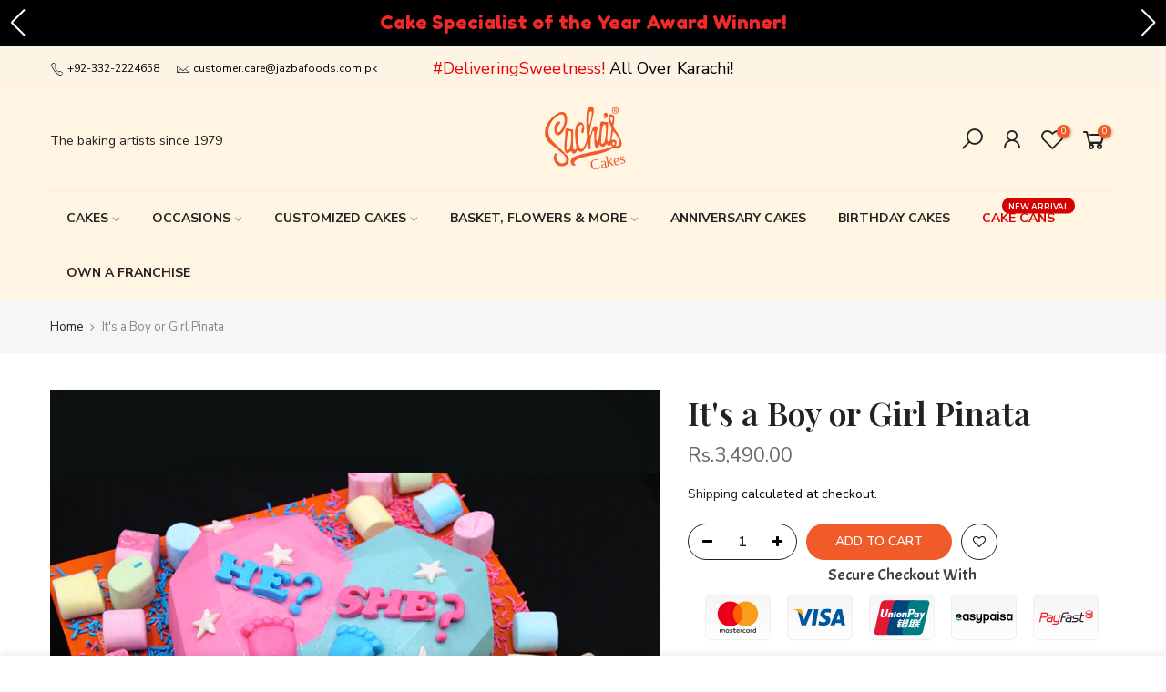

--- FILE ---
content_type: text/css
request_url: https://sachascakes.com/cdn/shop/t/3/assets/custom.css?v=152001704747258138101662665160
body_size: -228
content:
@media (max-width: 767px){#main{display:flex}}.header__mid .nt_menu{min-height:63px;text-transform:uppercase}img{transition:all .2s ease-in-out}img:hover{transform:scale(1.05)}ul{list-style:none}ul#navlist li{padding:8px 0;display:inline-block;list-style:none}@media only screen and (max-width: 768px){#main{display:flex}}#main{display:flex;justify-content:center;align-items:center;font-family:Montserrat;font-size:12px;margin:0;text-align:center}ul#navlist li a{text-decoration:none;padding:11px;width:100px}#main{display:none}.la-las{background-color:#f15a29;color:#fff;border-radius:50px;padding:5px}.mini_cart_footer a.button.btn-cart{background-color:#f15a29;color:#fff}.mb_nav_title.active,.nt_mini_cart .mini_cart_header{background-color:#fff5e2}.cart_tot_price{font-weight:900}@media (max-width: 1024px){.nt_mb_menu>li>a{min-height:70px!important}}.nt_mb_menu>li>a{letter-spacing:.2px;font-size:18px;color:#000}#item_mb_nav-0>a{background-image:url(/cdn/shop/files/home.jpg?v=1662650285);width:100%;background-size:cover}#item_mb_nav-1>a{background-image:url(/cdn/shop/files/cakes.jpg?v=1662650550);width:100%;background-size:cover}
/*# sourceMappingURL=/cdn/shop/t/3/assets/custom.css.map?v=152001704747258138101662665160 */


--- FILE ---
content_type: image/svg+xml
request_url: https://trust.conversionbear.com/static/badges/payfast_color_card.svg
body_size: 3258
content:
<svg width="115" height="80" viewBox="0 0 115 80" fill="none" xmlns="http://www.w3.org/2000/svg">
<rect x="0.5" y="0.5" width="114" height="79" rx="9.5" fill="url(#paint0_linear)"/>
<rect x="0.5" y="0.5" width="114" height="79" rx="9.5" stroke="#E8E8E8"/>
<rect x="0.5" y="0.5" width="114" height="79" rx="9.5" stroke="#EDEDED"/>
<path d="M103.361 38.3118C102.807 38.6456 102.221 38.9211 101.611 39.133C100.947 39.3937 100.251 39.5673 99.5417 39.6496C99.2397 39.6992 98.9344 39.7416 98.6198 39.7727H98.6099C95.7092 40.0217 93.231 39.3972 91.8151 38.0641C91.8012 38.0555 91.7926 38.0383 91.778 38.0283C91.778 38.0813 91.778 38.1316 91.77 38.1886C91.7767 38.7826 91.9972 39.3542 92.3926 39.7979C93.5423 41.1171 95.7535 41.8377 98.3238 41.8774C100.036 41.8887 101.598 41.5661 102.794 40.9913C103.359 40.7298 103.867 40.3593 104.289 39.9012C104.693 39.4641 104.924 38.8946 104.94 38.2985C104.941 37.9257 104.851 37.5584 104.679 37.2277C104.295 37.6514 103.851 38.0166 103.361 38.3118ZM98.3059 36.4886C95.5946 36.6965 93.2595 36.1899 91.8078 35.0329C91.8512 35.5736 92.0676 36.0859 92.425 36.4939C93.5734 37.8151 95.7873 38.531 98.3549 38.5734C100.07 38.5846 101.631 38.2621 102.825 37.6859C103.392 37.4265 103.901 37.0558 104.322 36.5959C104.722 36.158 104.952 35.5909 104.969 34.9978C104.969 34.5329 104.83 34.0786 104.572 33.6932C104.199 34.1899 102.601 36.1614 98.3059 36.4879V36.4886ZM98.3834 35.268C100.098 35.278 101.659 34.9581 102.852 34.3793C103.42 34.1202 103.93 33.7495 104.352 33.2892C104.763 32.8575 104.995 32.2854 105 31.6891C105.005 31.0928 104.782 30.5169 104.378 30.0785C103.228 28.7567 101.018 28.0414 98.447 28.0004C96.7344 27.9878 95.1727 28.309 93.9793 28.8851C93.4128 29.1462 92.9035 29.5166 92.4807 29.9752C92.0685 30.4073 91.8363 30.9801 91.8313 31.5772C91.8263 32.1743 92.0487 32.7509 92.4535 33.1898C93.5999 34.5077 95.8138 35.2243 98.3834 35.2667V35.268ZM93.3793 30.2799C94.0039 29.5163 95.9456 28.7692 98.2152 28.8116C99.7324 28.8216 101.094 29.1454 102.013 29.6156C102.398 29.7924 102.743 30.0461 103.027 30.36C103.115 30.4431 103.184 30.5435 103.232 30.6548C103.279 30.7662 103.304 30.8861 103.303 31.0072C103.302 31.1283 103.276 31.2478 103.227 31.3584C103.177 31.4691 103.106 31.5683 103.017 31.6501C102.395 32.413 100.452 33.1574 98.1794 33.1177C96.6622 33.1064 95.3019 32.7826 94.3787 32.3084C93.9955 32.1286 93.6513 31.8755 93.3654 31.5633C93.1977 31.3869 93.0996 31.1556 93.0893 30.9123C93.1058 30.6739 93.2091 30.4487 93.3793 30.2799ZM34.5738 36.9681C33.9651 36.268 33.1035 35.9177 31.9909 35.9164H26.9067L26.5273 37.8416H31.6108C31.8487 37.8288 32.0863 37.8726 32.3041 37.9693C32.5219 38.0659 32.7137 38.2128 32.8638 38.3979C33.1631 38.786 33.2704 39.2893 33.1552 39.7654L33.083 40.0939L33.0578 40.3217H28.3445C27.2392 40.3186 26.168 40.704 25.318 41.4105C24.4406 42.0959 23.8425 43.077 23.6352 44.1708L23.5855 44.3735C23.3484 45.4861 23.5299 46.4066 24.1286 47.1338C24.7279 47.8616 25.5855 48.2245 26.6995 48.2225H33.3532L35.1565 39.6694C35.3784 38.5701 35.1837 37.6694 34.5738 36.9681ZM31.8095 46.2987H27.1054C26.8647 46.3089 26.6248 46.2642 26.404 46.1678C26.1832 46.0714 25.9873 45.9259 25.8312 45.7424C25.5186 45.3715 25.4213 44.9152 25.5398 44.3748L25.5902 44.1721C25.6946 43.6269 25.9973 43.1397 26.4398 42.8046C26.8615 42.4488 27.3942 42.2515 27.9458 42.2469H32.63L31.8088 46.2987H31.8095ZM46.0071 35.9164L43.8547 46.2728H39.0003C38.7595 46.2831 38.5195 46.2381 38.2987 46.1415C38.0779 46.0448 37.882 45.899 37.7261 45.7152C37.4135 45.3443 37.3175 44.8887 37.4361 44.3476L39.1705 35.9177H37.2268L35.4797 44.349C35.2426 45.4636 35.4287 46.3841 36.0374 47.1099C36.6466 47.8351 37.5076 48.1987 38.6202 48.2H43.5063L43.3547 48.9073C43.2277 49.4455 42.9192 49.9235 42.4812 50.261C42.0697 50.6192 41.5445 50.8198 40.999 50.8272H34.3459L33.9327 52.7551H40.5858C41.6825 52.7495 42.7417 52.3548 43.5746 51.6411C44.4483 50.9568 45.0569 49.9898 45.2958 48.906L47.9852 35.9164H46.0077H46.0071Z" fill="#ED1C24"/>
<path d="M66.469 48.2246H59.8153C58.7007 48.2246 57.8444 47.8617 57.2457 47.1359C56.6477 46.4101 56.4662 45.4902 56.7013 44.3756L56.7523 44.1729C56.9561 43.0808 57.5497 42.0999 58.4225 41.4126C59.2725 40.706 60.3438 40.3206 61.4491 40.3239H66.1578L66.1829 40.096L66.2591 39.7676C66.3159 39.5323 66.3192 39.2873 66.2688 39.0507C66.2183 38.814 66.1155 38.5916 65.9677 38.4C65.8174 38.2148 65.6254 38.0678 65.4074 37.9711C65.1894 37.8744 64.9515 37.8308 64.7134 37.8437H59.2424L59.6212 35.9185H65.1015C66.2147 35.9185 67.075 36.2695 67.6836 36.9708C68.2909 37.6715 68.485 38.5682 68.2664 39.6596L66.469 48.2246ZM64.9246 46.3008L65.7339 42.2491H61.0497C60.498 42.2537 59.9652 42.4512 59.5438 42.8073C59.1018 43.1427 58.7992 43.6295 58.6941 44.1743L58.6451 44.3769C58.5259 44.9166 58.6225 45.3723 58.9351 45.7445C59.0912 45.928 59.2871 46.0735 59.5079 46.1699C59.7287 46.2663 59.9686 46.3111 60.2093 46.3008H64.9246ZM79.2401 44.9332C79.1414 45.4444 78.94 45.9302 78.648 46.3612C78.356 46.7922 77.9795 47.1594 77.5414 47.4405C76.6861 48.0057 75.6789 48.2968 74.6539 48.275H68.071L68.473 46.3504H75.0572C76.3566 46.3504 77.0997 45.8783 77.2851 44.9345L77.3911 44.4829C77.5937 43.5391 77.0447 43.0676 75.7453 43.0676H72.7837C71.6863 43.0676 70.8426 42.7895 70.2525 42.2325C69.5777 41.6245 69.3499 40.7888 69.5691 39.7265L69.6711 39.2709C69.7694 38.7596 69.9707 38.2737 70.2627 37.8426C70.5548 37.4116 70.9314 37.0444 71.3698 36.7635C72.2249 36.199 73.2315 35.908 74.2559 35.9291H80.864L80.4832 37.8536H73.8725C72.5718 37.8536 71.8208 38.3258 71.6188 39.2695L71.5181 39.7252C71.3294 40.6689 71.887 41.1411 73.1903 41.1411H76.1513C77.248 41.1411 78.0917 41.4192 78.6838 41.9755C79.3447 42.5842 79.5646 43.4193 79.3421 44.4829L79.2401 44.9332ZM88.1376 48.1988H85.0488C83.9342 48.1988 83.0733 47.8359 82.466 47.1087C81.86 46.3822 81.6739 45.4624 81.909 44.3484L83.2759 37.7404H82.0633L82.4872 35.7589H83.7037L84.6157 31.3535H86.5972L85.6859 35.7589H89.7906L89.3668 37.7404H85.2607L83.8932 44.3484C83.7759 44.8882 83.868 45.3398 84.1766 45.716C84.3298 45.9012 84.5241 46.048 84.744 46.1448C84.964 46.2417 85.2035 46.2858 85.4435 46.2736H88.5184L88.1376 48.1988Z" fill="#231F20"/>
<path d="M25.7221 37.039C25.5009 38.1083 24.9033 39.0626 24.038 39.7285C23.1307 40.4609 22.1446 40.8278 21.079 40.8278H14.4438L12.9206 48.2253H11L14.4669 31.5469H23.0326C24.0969 31.5469 24.9254 31.9124 25.5168 32.6449C26.1089 33.3774 26.2976 34.2741 26.083 35.335L25.7221 37.039ZM23.7995 37.039L24.1492 35.3403C24.2658 34.8079 24.1737 34.3582 23.875 33.9913C23.7243 33.8095 23.5333 33.6652 23.3173 33.5698C23.1012 33.4744 22.8659 33.4305 22.63 33.4416H15.9908L14.8411 38.9351H21.475C22.0158 38.9323 22.5381 38.7375 22.9485 38.3854C23.3813 38.05 23.6835 37.574 23.8029 37.0397H23.7989L23.7995 37.039Z" fill="#ED1C24"/>
<path d="M63.0936 33.2919H55.026C54.4724 33.3105 53.9401 33.5089 53.5094 33.8571C53.0788 34.2053 52.7733 34.6844 52.6392 35.2217L51.8862 38.9019H56.9194L56.5134 40.8569H51.5001L49.9411 48.2438H47.9874L50.6775 35.2197C50.9174 34.1347 51.5171 33.1628 52.3794 32.4619C53.2416 31.7611 54.3156 31.3725 55.4266 31.3594H63.4956L63.0936 33.2919Z" fill="#231F20"/>
<defs>
<linearGradient id="paint0_linear" x1="57" y1="5" x2="57" y2="80" gradientUnits="userSpaceOnUse">
<stop stop-color="#F5F5F5"/>
<stop offset="1" stop-color="white"/>
</linearGradient>
</defs>
</svg>


--- FILE ---
content_type: image/svg+xml
request_url: https://trust.conversionbear.com/static/badges/easypaisa_color_card.svg
body_size: 2737
content:
<svg width="115" height="80" viewBox="0 0 115 80" fill="none" xmlns="http://www.w3.org/2000/svg">
<rect x="0.5" y="0.5" width="114" height="79" rx="9.5" fill="url(#paint0_linear_4761_2807)"/>
<rect x="0.5" y="0.5" width="114" height="79" rx="9.5" stroke="#E8E8E8"/>
<rect x="0.5" y="0.5" width="114" height="79" rx="9.5" stroke="#EDEDED"/>
<path d="M44.6773 45.5988C46.5864 47.9687 48.4062 47.9186 49.8748 47.2759C51.2165 46.6882 51.9297 45.0973 51.693 43.3277C51.6569 43.3434 51.6005 43.3496 51.5911 43.3731C50.7431 45.475 48.5629 45.7728 46.8513 45.3104C45.3309 44.9013 44.5535 43.801 44.3074 42.3057C44.2223 41.7508 44.1809 41.19 44.1836 40.6286C44.1695 38.3637 44.1836 36.1004 44.1836 33.7775H46.8936C46.903 33.9813 46.9218 34.2007 46.9218 34.4202C46.9218 36.2728 46.9218 38.1239 46.9218 39.975C46.9226 40.3696 46.9524 40.7635 47.0112 41.1537C47.2369 42.6333 48.1428 43.2054 49.6162 42.8167C50.8121 42.5032 51.6083 41.4139 51.6852 39.7869C51.7667 38.0628 51.7447 36.3387 51.7667 34.6145C51.7667 34.3496 51.7667 34.0848 51.7667 33.7744H54.4061C54.4376 33.8706 54.4586 33.9699 54.4688 34.0706C54.4688 37.4405 54.5503 40.8104 54.4344 44.1788C54.2964 48.1537 50.903 50.5957 46.9924 49.6646C45.693 49.3512 44.5034 48.8324 43.5645 47.8402C43.2886 47.5487 43.2353 47.3198 43.5347 46.9969C43.9328 46.5706 44.2761 46.0988 44.6773 45.5988Z" fill="black"/>
<path d="M28.3404 33.8934V35.6175C27.5018 34.395 26.2902 33.627 24.9439 33.627C22.4125 33.627 20.3624 36.3338 20.3624 39.674C20.3624 43.0141 22.4204 45.7194 24.9439 45.7194C26.2902 45.7194 27.5018 44.9498 28.3404 43.7272V45.7194H31.0943V33.8934H28.3404ZM25.7323 43.2366C24.237 43.2366 23.0254 41.641 23.0254 39.6708C23.0254 37.7006 24.237 36.105 25.7323 36.105C27.2275 36.105 28.4407 37.7022 28.4407 39.6708C28.4407 41.6395 27.2291 43.2366 25.7323 43.2366Z" fill="black"/>
<path d="M76.4076 33.8934V35.6175C75.5691 34.395 74.3575 33.627 73.0095 33.627C70.4798 33.627 68.428 36.3338 68.428 39.674C68.428 43.0141 70.4798 45.7225 73.0095 45.7225C74.3575 45.7225 75.5691 44.9529 76.4076 43.7304V45.7225H79.16V33.8934H76.4076ZM73.7995 43.2366C72.3042 43.2366 71.091 41.641 71.091 39.6708C71.091 37.7006 72.3042 36.105 73.7995 36.105C75.2948 36.105 76.5079 37.7022 76.5079 39.6708C76.5079 41.6395 75.2948 43.2366 73.7995 43.2366Z" fill="black"/>
<path d="M105.248 33.8934V35.6175C104.409 34.395 103.198 33.627 101.85 33.627C99.3198 33.627 97.2681 36.3338 97.2681 39.674C97.2681 43.0141 99.3198 45.7225 101.85 45.7225C103.198 45.7225 104.409 44.9529 105.248 43.7304V45.7225H108V33.8934H105.248ZM102.64 43.2366C101.144 43.2366 99.9311 41.641 99.9311 39.6708C99.9311 37.7006 101.144 36.105 102.64 36.105C104.135 36.105 105.348 37.7022 105.348 39.6708C105.348 41.6395 104.135 43.2366 102.64 43.2366Z" fill="black"/>
<path d="M84.0283 33.624H81.2007V45.7196H84.0283V33.624Z" fill="black"/>
<path d="M82.6161 32.489C83.5796 32.489 84.3606 31.708 84.3606 30.7445C84.3606 29.781 83.5796 29 82.6161 29C81.6526 29 80.8716 29.781 80.8716 30.7445C80.8716 31.708 81.6526 32.489 82.6161 32.489Z" fill="#26B15D"/>
<path d="M62.7274 33.8184C61.4092 33.8184 60.2196 34.5096 59.3669 35.6177V33.624H56.5989V50.0049H59.3669V43.9343C60.2196 45.0441 61.4045 45.7337 62.7274 45.7337C65.3183 45.7337 67.4202 43.0691 67.4202 39.7776C67.4202 36.4861 65.3183 33.8184 62.7274 33.8184ZM61.9437 43.2368C60.776 43.2368 59.7776 42.3372 59.3716 41.0629V38.5206C59.7776 37.2463 60.7822 36.3466 61.9437 36.3466C63.4735 36.3466 64.7117 37.8889 64.7117 39.7948C64.7117 41.7008 63.4688 43.2368 61.939 43.2368H61.9437Z" fill="black"/>
<path d="M40.6397 37.912L42.6099 36.8806C42.5801 35.9653 41.9736 35.1377 41.1993 34.6502C40.425 34.1628 39.5002 33.9684 38.588 33.8744C37.1178 33.7176 35.5394 33.8415 34.3184 34.6738C33.0974 35.506 32.3921 37.2208 33.0739 38.5342C33.6319 39.6095 34.8921 40.111 36.0817 40.3415C37.2714 40.5719 38.5237 40.6314 39.5974 41.1925C39.8623 41.332 40.1381 41.5389 40.1664 41.8383C40.1946 42.1377 39.9845 42.3712 39.7667 42.553C39.3302 42.9176 38.8075 43.164 38.2485 43.2688C37.6895 43.3735 37.1131 43.333 36.5742 43.1512C36.0354 42.9694 35.5522 42.6523 35.171 42.2303C34.7897 41.8084 34.5232 41.2956 34.3968 40.7411L32.2181 41.8791C31.7589 42.1236 33.4595 44.2302 33.6773 44.4151C35.2886 45.8258 37.7228 46.0405 39.7071 45.3822C41.1037 44.9198 42.425 43.8712 42.704 42.4276C42.7887 41.9703 42.767 41.4995 42.6406 41.0519C42.5142 40.6042 42.2865 40.1917 41.9751 39.8462C41.3027 39.1126 40.309 38.7615 39.3325 38.5656C38.356 38.3697 37.3498 38.2991 36.4015 37.9966C35.9908 37.865 35.5253 37.5891 35.5457 37.1581C35.5645 36.7584 35.9955 36.5217 36.3764 36.3979C37.1805 36.1361 38.0566 36.0264 38.8701 36.2553C39.6836 36.4841 40.414 37.1001 40.6397 37.912Z" fill="black"/>
<path d="M93.8935 37.912L95.8637 36.8806C95.8339 35.9653 95.2258 35.1377 94.4531 34.6502C93.6803 34.1628 92.754 33.9684 91.8418 33.8744C90.3716 33.7176 88.7932 33.8415 87.5722 34.6738C86.3512 35.506 85.6459 37.2208 86.3277 38.5342C86.8857 39.6095 88.1459 40.111 89.3339 40.3415C90.522 40.5719 91.7775 40.6314 92.8512 41.1925C93.1161 41.332 93.3919 41.5389 93.4201 41.8383C93.4483 42.1377 93.2383 42.3712 93.0205 42.553C92.584 42.9176 92.0613 43.164 91.5023 43.2688C90.9433 43.3735 90.3668 43.333 89.828 43.1512C89.2892 42.9694 88.806 42.6523 88.4247 42.2303C88.0435 41.8084 87.7769 41.2956 87.6506 40.7411L85.4719 41.8791C85.0126 42.1236 86.7133 44.2302 86.9311 44.4151C88.5424 45.8258 90.9766 46.0405 92.9609 45.3822C94.3574 44.9198 95.6788 43.8712 95.9577 42.4276C96.042 41.9703 96.0201 41.4997 95.8937 41.0521C95.7674 40.6045 95.5399 40.1919 95.2289 39.8462C94.5565 39.1126 93.5628 38.7615 92.5863 38.5656C91.6098 38.3697 90.6035 38.2991 89.6553 37.9966C89.2446 37.865 88.7775 37.5891 88.7995 37.1581C88.8183 36.7584 89.2493 36.5217 89.6302 36.3979C90.4343 36.1361 91.3104 36.0264 92.1239 36.2553C92.9374 36.4841 93.6709 37.1001 93.8935 37.912Z" fill="black"/>
<path d="M18.016 35.685C18.016 35.685 15.9689 32.5502 11.516 34.1176C11.516 34.1176 9.10846 34.7806 8.02539 38.6317C8.02539 38.6317 10.2527 42.1818 15.668 41.0392C15.668 41.0408 20.3012 39.837 18.016 35.685ZM15.0959 38.8198C14.1915 39.2477 12.7997 39.1332 11.8561 38.8872C11.7887 38.8699 10.5567 38.4357 10.6132 38.3292C11.5175 36.6568 13.8843 35.1144 15.5348 36.8307C15.7046 36.9953 15.8288 37.201 15.8953 37.4279C16.0363 37.9937 15.621 38.5752 15.0959 38.8229V38.8198Z" fill="black"/>
<path d="M8.02538 39.7866C8.02538 39.7866 7.48463 43.9888 11.3953 45.3728C15.3059 46.7568 18.3764 44.2286 19.2793 42.6644L17.052 41.3415C17.052 41.3415 15.3075 44.9465 10.3122 42.6048C10.3122 42.6048 8.50657 41.5405 8.02538 39.7866Z" fill="#26B15D"/>
<defs>
<linearGradient id="paint0_linear_4761_2807" x1="57" y1="5" x2="57" y2="80" gradientUnits="userSpaceOnUse">
<stop stop-color="#F5F5F5"/>
<stop offset="1" stop-color="white"/>
</linearGradient>
</defs>
</svg>
